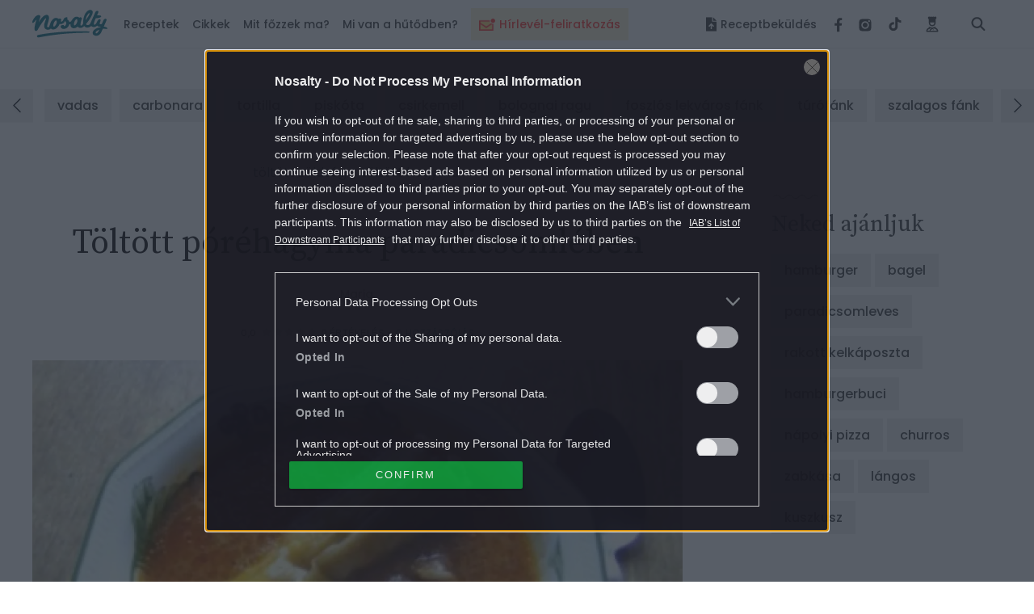

--- FILE ---
content_type: text/html; charset=utf-8
request_url: https://www.google.com/recaptcha/api2/aframe
body_size: 183
content:
<!DOCTYPE HTML><html><head><meta http-equiv="content-type" content="text/html; charset=UTF-8"></head><body><script nonce="H0UP2p_0Yf5RoYiJbO9FrA">/** Anti-fraud and anti-abuse applications only. See google.com/recaptcha */ try{var clients={'sodar':'https://pagead2.googlesyndication.com/pagead/sodar?'};window.addEventListener("message",function(a){try{if(a.source===window.parent){var b=JSON.parse(a.data);var c=clients[b['id']];if(c){var d=document.createElement('img');d.src=c+b['params']+'&rc='+(localStorage.getItem("rc::a")?sessionStorage.getItem("rc::b"):"");window.document.body.appendChild(d);sessionStorage.setItem("rc::e",parseInt(sessionStorage.getItem("rc::e")||0)+1);localStorage.setItem("rc::h",'1769054733205');}}}catch(b){}});window.parent.postMessage("_grecaptcha_ready", "*");}catch(b){}</script></body></html>

--- FILE ---
content_type: application/javascript
request_url: https://www.nosalty.hu/build/assets/index-BbG2BJY6.js
body_size: 7397
content:
import{g as Je}from"./index-D3mqsRyr.js";var Y={exports:{}},qe=function(e,n){return function(){for(var t=new Array(arguments.length),s=0;s<t.length;s++)t[s]=arguments[s];return e.apply(n,t)}},ze=qe,w=Object.prototype.toString;function Z(r){return w.call(r)==="[object Array]"}function W(r){return typeof r>"u"}function Ve(r){return r!==null&&!W(r)&&r.constructor!==null&&!W(r.constructor)&&typeof r.constructor.isBuffer=="function"&&r.constructor.isBuffer(r)}function Ke(r){return w.call(r)==="[object ArrayBuffer]"}function Xe(r){return typeof FormData<"u"&&r instanceof FormData}function We(r){var e;return typeof ArrayBuffer<"u"&&ArrayBuffer.isView?e=ArrayBuffer.isView(r):e=r&&r.buffer&&r.buffer instanceof ArrayBuffer,e}function Ge(r){return typeof r=="string"}function Ye(r){return typeof r=="number"}function je(r){return r!==null&&typeof r=="object"}function q(r){if(w.call(r)!=="[object Object]")return!1;var e=Object.getPrototypeOf(r);return e===null||e===Object.prototype}function Ze(r){return w.call(r)==="[object Date]"}function Qe(r){return w.call(r)==="[object File]"}function er(r){return w.call(r)==="[object Blob]"}function Ne(r){return w.call(r)==="[object Function]"}function rr(r){return je(r)&&Ne(r.pipe)}function tr(r){return typeof URLSearchParams<"u"&&r instanceof URLSearchParams}function nr(r){return r.trim?r.trim():r.replace(/^\s+|\s+$/g,"")}function ar(){return typeof navigator<"u"&&(navigator.product==="ReactNative"||navigator.product==="NativeScript"||navigator.product==="NS")?!1:typeof window<"u"&&typeof document<"u"}function Q(r,e){if(!(r===null||typeof r>"u"))if(typeof r!="object"&&(r=[r]),Z(r))for(var n=0,a=r.length;n<a;n++)e.call(null,r[n],n,r);else for(var t in r)Object.prototype.hasOwnProperty.call(r,t)&&e.call(null,r[t],t,r)}function G(){var r={};function e(t,s){q(r[s])&&q(t)?r[s]=G(r[s],t):q(t)?r[s]=G({},t):Z(t)?r[s]=t.slice():r[s]=t}for(var n=0,a=arguments.length;n<a;n++)Q(arguments[n],e);return r}function sr(r,e,n){return Q(e,function(t,s){n&&typeof t=="function"?r[s]=ze(t,n):r[s]=t}),r}function ir(r){return r.charCodeAt(0)===65279&&(r=r.slice(1)),r}var v={isArray:Z,isArrayBuffer:Ke,isBuffer:Ve,isFormData:Xe,isArrayBufferView:We,isString:Ge,isNumber:Ye,isObject:je,isPlainObject:q,isUndefined:W,isDate:Ze,isFile:Qe,isBlob:er,isFunction:Ne,isStream:rr,isURLSearchParams:tr,isStandardBrowserEnv:ar,forEach:Q,merge:G,extend:sr,trim:nr,stripBOM:ir},g=v;function se(r){return encodeURIComponent(r).replace(/%3A/gi,":").replace(/%24/g,"$").replace(/%2C/gi,",").replace(/%20/g,"+").replace(/%5B/gi,"[").replace(/%5D/gi,"]")}var Pe=function(e,n,a){if(!n)return e;var t;if(a)t=a(n);else if(g.isURLSearchParams(n))t=n.toString();else{var s=[];g.forEach(n,function(l,i){l===null||typeof l>"u"||(g.isArray(l)?i=i+"[]":l=[l],g.forEach(l,function(h){g.isDate(h)?h=h.toISOString():g.isObject(h)&&(h=JSON.stringify(h)),s.push(se(i)+"="+se(h))}))}),t=s.join("&")}if(t){var o=e.indexOf("#");o!==-1&&(e=e.slice(0,o)),e+=(e.indexOf("?")===-1?"?":"&")+t}return e},or=v;function N(){this.handlers=[]}N.prototype.use=function(e,n,a){return this.handlers.push({fulfilled:e,rejected:n,synchronous:a?a.synchronous:!1,runWhen:a?a.runWhen:null}),this.handlers.length-1};N.prototype.eject=function(e){this.handlers[e]&&(this.handlers[e]=null)};N.prototype.forEach=function(e){or.forEach(this.handlers,function(a){a!==null&&e(a)})};var ur=N,fr=v,cr=function(e,n){fr.forEach(e,function(t,s){s!==n&&s.toUpperCase()===n.toUpperCase()&&(e[n]=t,delete e[s])})},Te=function(e,n,a,t,s){return e.config=n,a&&(e.code=a),e.request=t,e.response=s,e.isAxiosError=!0,e.toJSON=function(){return{message:this.message,name:this.name,description:this.description,number:this.number,fileName:this.fileName,lineNumber:this.lineNumber,columnNumber:this.columnNumber,stack:this.stack,config:this.config,code:this.code}},e},U,ie;function Ue(){if(ie)return U;ie=1;var r=Te;return U=function(n,a,t,s,o){var u=new Error(n);return r(u,a,t,s,o)},U}var k,oe;function lr(){if(oe)return k;oe=1;var r=Ue();return k=function(n,a,t){var s=t.config.validateStatus;!t.status||!s||s(t.status)?n(t):a(r("Request failed with status code "+t.status,t.config,null,t.request,t))},k}var L,ue;function dr(){if(ue)return L;ue=1;var r=v;return L=r.isStandardBrowserEnv()?function(){return{write:function(a,t,s,o,u,l){var i=[];i.push(a+"="+encodeURIComponent(t)),r.isNumber(s)&&i.push("expires="+new Date(s).toGMTString()),r.isString(o)&&i.push("path="+o),r.isString(u)&&i.push("domain="+u),l===!0&&i.push("secure"),document.cookie=i.join("; ")},read:function(a){var t=document.cookie.match(new RegExp("(^|;\\s*)("+a+")=([^;]*)"));return t?decodeURIComponent(t[3]):null},remove:function(a){this.write(a,"",Date.now()-864e5)}}}():function(){return{write:function(){},read:function(){return null},remove:function(){}}}(),L}var B,fe;function hr(){return fe||(fe=1,B=function(e){return/^([a-z][a-z\d\+\-\.]*:)?\/\//i.test(e)}),B}var D,ce;function pr(){return ce||(ce=1,D=function(e,n){return n?e.replace(/\/+$/,"")+"/"+n.replace(/^\/+/,""):e}),D}var $,le;function mr(){if(le)return $;le=1;var r=hr(),e=pr();return $=function(a,t){return a&&!r(t)?e(a,t):t},$}var I,de;function vr(){if(de)return I;de=1;var r=v,e=["age","authorization","content-length","content-type","etag","expires","from","host","if-modified-since","if-unmodified-since","last-modified","location","max-forwards","proxy-authorization","referer","retry-after","user-agent"];return I=function(a){var t={},s,o,u;return a&&r.forEach(a.split(`
`),function(i){if(u=i.indexOf(":"),s=r.trim(i.substr(0,u)).toLowerCase(),o=r.trim(i.substr(u+1)),s){if(t[s]&&e.indexOf(s)>=0)return;s==="set-cookie"?t[s]=(t[s]?t[s]:[]).concat([o]):t[s]=t[s]?t[s]+", "+o:o}}),t},I}var F,he;function yr(){if(he)return F;he=1;var r=v;return F=r.isStandardBrowserEnv()?function(){var n=/(msie|trident)/i.test(navigator.userAgent),a=document.createElement("a"),t;function s(o){var u=o;return n&&(a.setAttribute("href",u),u=a.href),a.setAttribute("href",u),{href:a.href,protocol:a.protocol?a.protocol.replace(/:$/,""):"",host:a.host,search:a.search?a.search.replace(/^\?/,""):"",hash:a.hash?a.hash.replace(/^#/,""):"",hostname:a.hostname,port:a.port,pathname:a.pathname.charAt(0)==="/"?a.pathname:"/"+a.pathname}}return t=s(window.location.href),function(u){var l=r.isString(u)?s(u):u;return l.protocol===t.protocol&&l.host===t.host}}():function(){return function(){return!0}}(),F}var H,pe;function me(){if(pe)return H;pe=1;var r=v,e=lr(),n=dr(),a=Pe,t=mr(),s=vr(),o=yr(),u=Ue();return H=function(i){return new Promise(function(h,d){var c=i.data,C=i.headers,S=i.responseType;r.isFormData(c)&&delete C["Content-Type"];var f=new XMLHttpRequest;if(i.auth){var Me=i.auth.username||"",_e=i.auth.password?unescape(encodeURIComponent(i.auth.password)):"";C.Authorization="Basic "+btoa(Me+":"+_e)}var te=t(i.baseURL,i.url);f.open(i.method.toUpperCase(),a(te,i.params,i.paramsSerializer),!0),f.timeout=i.timeout;function ne(){if(f){var E="getAllResponseHeaders"in f?s(f.getAllResponseHeaders()):null,b=!S||S==="text"||S==="json"?f.responseText:f.response,O={data:b,status:f.status,statusText:f.statusText,headers:E,config:i,request:f};e(h,d,O),f=null}}if("onloadend"in f?f.onloadend=ne:f.onreadystatechange=function(){!f||f.readyState!==4||f.status===0&&!(f.responseURL&&f.responseURL.indexOf("file:")===0)||setTimeout(ne)},f.onabort=function(){f&&(d(u("Request aborted",i,"ECONNABORTED",f)),f=null)},f.onerror=function(){d(u("Network Error",i,null,f)),f=null},f.ontimeout=function(){var b="timeout of "+i.timeout+"ms exceeded";i.timeoutErrorMessage&&(b=i.timeoutErrorMessage),d(u(b,i,i.transitional&&i.transitional.clarifyTimeoutError?"ETIMEDOUT":"ECONNABORTED",f)),f=null},r.isStandardBrowserEnv()){var ae=(i.withCredentials||o(te))&&i.xsrfCookieName?n.read(i.xsrfCookieName):void 0;ae&&(C[i.xsrfHeaderName]=ae)}"setRequestHeader"in f&&r.forEach(C,function(b,O){typeof c>"u"&&O.toLowerCase()==="content-type"?delete C[O]:f.setRequestHeader(O,b)}),r.isUndefined(i.withCredentials)||(f.withCredentials=!!i.withCredentials),S&&S!=="json"&&(f.responseType=i.responseType),typeof i.onDownloadProgress=="function"&&f.addEventListener("progress",i.onDownloadProgress),typeof i.onUploadProgress=="function"&&f.upload&&f.upload.addEventListener("progress",i.onUploadProgress),i.cancelToken&&i.cancelToken.promise.then(function(b){f&&(f.abort(),d(b),f=null)}),c||(c=null),f.send(c)})},H}var p=v,ve=cr,br=Te,Er={"Content-Type":"application/x-www-form-urlencoded"};function ye(r,e){!p.isUndefined(r)&&p.isUndefined(r["Content-Type"])&&(r["Content-Type"]=e)}function wr(){var r;return(typeof XMLHttpRequest<"u"||typeof process<"u"&&Object.prototype.toString.call(process)==="[object process]")&&(r=me()),r}function gr(r,e,n){if(p.isString(r))try{return(e||JSON.parse)(r),p.trim(r)}catch(a){if(a.name!=="SyntaxError")throw a}return(0,JSON.stringify)(r)}var P={transitional:{silentJSONParsing:!0,forcedJSONParsing:!0,clarifyTimeoutError:!1},adapter:wr(),transformRequest:[function(e,n){return ve(n,"Accept"),ve(n,"Content-Type"),p.isFormData(e)||p.isArrayBuffer(e)||p.isBuffer(e)||p.isStream(e)||p.isFile(e)||p.isBlob(e)?e:p.isArrayBufferView(e)?e.buffer:p.isURLSearchParams(e)?(ye(n,"application/x-www-form-urlencoded;charset=utf-8"),e.toString()):p.isObject(e)||n&&n["Content-Type"]==="application/json"?(ye(n,"application/json"),gr(e)):e}],transformResponse:[function(e){var n=this.transitional,a=n&&n.silentJSONParsing,t=n&&n.forcedJSONParsing,s=!a&&this.responseType==="json";if(s||t&&p.isString(e)&&e.length)try{return JSON.parse(e)}catch(o){if(s)throw o.name==="SyntaxError"?br(o,this,"E_JSON_PARSE"):o}return e}],timeout:0,xsrfCookieName:"XSRF-TOKEN",xsrfHeaderName:"X-XSRF-TOKEN",maxContentLength:-1,maxBodyLength:-1,validateStatus:function(e){return e>=200&&e<300}};P.headers={common:{Accept:"application/json, text/plain, */*"}};p.forEach(["delete","get","head"],function(e){P.headers[e]={}});p.forEach(["post","put","patch"],function(e){P.headers[e]=p.merge(Er)});var ee=P,xr=v,Rr=ee,Cr=function(e,n,a){var t=this||Rr;return xr.forEach(a,function(o){e=o.call(t,e,n)}),e},M,be;function ke(){return be||(be=1,M=function(e){return!!(e&&e.__CANCEL__)}),M}var Ee=v,_=Cr,Sr=ke(),Or=ee;function J(r){r.cancelToken&&r.cancelToken.throwIfRequested()}var Ar=function(e){J(e),e.headers=e.headers||{},e.data=_.call(e,e.data,e.headers,e.transformRequest),e.headers=Ee.merge(e.headers.common||{},e.headers[e.method]||{},e.headers),Ee.forEach(["delete","get","head","post","put","patch","common"],function(t){delete e.headers[t]});var n=e.adapter||Or.adapter;return n(e).then(function(t){return J(e),t.data=_.call(e,t.data,t.headers,e.transformResponse),t},function(t){return Sr(t)||(J(e),t&&t.response&&(t.response.data=_.call(e,t.response.data,t.response.headers,e.transformResponse))),Promise.reject(t)})},m=v,Le=function(e,n){n=n||{};var a={},t=["url","method","data"],s=["headers","auth","proxy","params"],o=["baseURL","transformRequest","transformResponse","paramsSerializer","timeout","timeoutMessage","withCredentials","adapter","responseType","xsrfCookieName","xsrfHeaderName","onUploadProgress","onDownloadProgress","decompress","maxContentLength","maxBodyLength","maxRedirects","transport","httpAgent","httpsAgent","cancelToken","socketPath","responseEncoding"],u=["validateStatus"];function l(d,c){return m.isPlainObject(d)&&m.isPlainObject(c)?m.merge(d,c):m.isPlainObject(c)?m.merge({},c):m.isArray(c)?c.slice():c}function i(d){m.isUndefined(n[d])?m.isUndefined(e[d])||(a[d]=l(void 0,e[d])):a[d]=l(e[d],n[d])}m.forEach(t,function(c){m.isUndefined(n[c])||(a[c]=l(void 0,n[c]))}),m.forEach(s,i),m.forEach(o,function(c){m.isUndefined(n[c])?m.isUndefined(e[c])||(a[c]=l(void 0,e[c])):a[c]=l(void 0,n[c])}),m.forEach(u,function(c){c in n?a[c]=l(e[c],n[c]):c in e&&(a[c]=l(void 0,e[c]))});var R=t.concat(s).concat(o).concat(u),h=Object.keys(e).concat(Object.keys(n)).filter(function(c){return R.indexOf(c)===-1});return m.forEach(h,i),a};const qr="axios",jr="0.21.4",Nr="Promise based HTTP client for the browser and node.js",Pr="index.js",Tr={test:"grunt test",start:"node ./sandbox/server.js",build:"NODE_ENV=production grunt build",preversion:"npm test",version:"npm run build && grunt version && git add -A dist && git add CHANGELOG.md bower.json package.json",postversion:"git push && git push --tags",examples:"node ./examples/server.js",coveralls:"cat coverage/lcov.info | ./node_modules/coveralls/bin/coveralls.js",fix:"eslint --fix lib/**/*.js"},Ur={type:"git",url:"https://github.com/axios/axios.git"},kr=["xhr","http","ajax","promise","node"],Lr="Matt Zabriskie",Br="MIT",Dr={url:"https://github.com/axios/axios/issues"},$r="https://axios-http.com",Ir={coveralls:"^3.0.0","es6-promise":"^4.2.4",grunt:"^1.3.0","grunt-banner":"^0.6.0","grunt-cli":"^1.2.0","grunt-contrib-clean":"^1.1.0","grunt-contrib-watch":"^1.0.0","grunt-eslint":"^23.0.0","grunt-karma":"^4.0.0","grunt-mocha-test":"^0.13.3","grunt-ts":"^6.0.0-beta.19","grunt-webpack":"^4.0.2","istanbul-instrumenter-loader":"^1.0.0","jasmine-core":"^2.4.1",karma:"^6.3.2","karma-chrome-launcher":"^3.1.0","karma-firefox-launcher":"^2.1.0","karma-jasmine":"^1.1.1","karma-jasmine-ajax":"^0.1.13","karma-safari-launcher":"^1.0.0","karma-sauce-launcher":"^4.3.6","karma-sinon":"^1.0.5","karma-sourcemap-loader":"^0.3.8","karma-webpack":"^4.0.2","load-grunt-tasks":"^3.5.2",minimist:"^1.2.0",mocha:"^8.2.1",sinon:"^4.5.0","terser-webpack-plugin":"^4.2.3",typescript:"^4.0.5","url-search-params":"^0.10.0",webpack:"^4.44.2","webpack-dev-server":"^3.11.0"},Fr={"./lib/adapters/http.js":"./lib/adapters/xhr.js"},Hr="dist/axios.min.js",Mr="dist/axios.min.js",_r="./index.d.ts",Jr={"follow-redirects":"^1.14.0"},zr=[{path:"./dist/axios.min.js",threshold:"5kB"}],Vr={name:qr,version:jr,description:Nr,main:Pr,scripts:Tr,repository:Ur,keywords:kr,author:Lr,license:Br,bugs:Dr,homepage:$r,devDependencies:Ir,browser:Fr,jsdelivr:Hr,unpkg:Mr,typings:_r,dependencies:Jr,bundlesize:zr};var Be=Vr,re={};["object","boolean","number","function","string","symbol"].forEach(function(r,e){re[r]=function(a){return typeof a===r||"a"+(e<1?"n ":" ")+r}});var we={},Kr=Be.version.split(".");function De(r,e){for(var n=e?e.split("."):Kr,a=r.split("."),t=0;t<3;t++){if(n[t]>a[t])return!0;if(n[t]<a[t])return!1}return!1}re.transitional=function(e,n,a){var t=n&&De(n);function s(o,u){return"[Axios v"+Be.version+"] Transitional option '"+o+"'"+u+(a?". "+a:"")}return function(o,u,l){if(e===!1)throw new Error(s(u," has been removed in "+n));return t&&!we[u]&&(we[u]=!0,console.warn(s(u," has been deprecated since v"+n+" and will be removed in the near future"))),e?e(o,u,l):!0}};function Xr(r,e,n){if(typeof r!="object")throw new TypeError("options must be an object");for(var a=Object.keys(r),t=a.length;t-- >0;){var s=a[t],o=e[s];if(o){var u=r[s],l=u===void 0||o(u,s,r);if(l!==!0)throw new TypeError("option "+s+" must be "+l);continue}if(n!==!0)throw Error("Unknown option "+s)}}var Wr={isOlderVersion:De,assertOptions:Xr,validators:re},$e=v,Gr=Pe,ge=ur,xe=Ar,T=Le,Ie=Wr,x=Ie.validators;function A(r){this.defaults=r,this.interceptors={request:new ge,response:new ge}}A.prototype.request=function(e){typeof e=="string"?(e=arguments[1]||{},e.url=arguments[0]):e=e||{},e=T(this.defaults,e),e.method?e.method=e.method.toLowerCase():this.defaults.method?e.method=this.defaults.method.toLowerCase():e.method="get";var n=e.transitional;n!==void 0&&Ie.assertOptions(n,{silentJSONParsing:x.transitional(x.boolean,"1.0.0"),forcedJSONParsing:x.transitional(x.boolean,"1.0.0"),clarifyTimeoutError:x.transitional(x.boolean,"1.0.0")},!1);var a=[],t=!0;this.interceptors.request.forEach(function(d){typeof d.runWhen=="function"&&d.runWhen(e)===!1||(t=t&&d.synchronous,a.unshift(d.fulfilled,d.rejected))});var s=[];this.interceptors.response.forEach(function(d){s.push(d.fulfilled,d.rejected)});var o;if(!t){var u=[xe,void 0];for(Array.prototype.unshift.apply(u,a),u=u.concat(s),o=Promise.resolve(e);u.length;)o=o.then(u.shift(),u.shift());return o}for(var l=e;a.length;){var i=a.shift(),R=a.shift();try{l=i(l)}catch(h){R(h);break}}try{o=xe(l)}catch(h){return Promise.reject(h)}for(;s.length;)o=o.then(s.shift(),s.shift());return o};A.prototype.getUri=function(e){return e=T(this.defaults,e),Gr(e.url,e.params,e.paramsSerializer).replace(/^\?/,"")};$e.forEach(["delete","get","head","options"],function(e){A.prototype[e]=function(n,a){return this.request(T(a||{},{method:e,url:n,data:(a||{}).data}))}});$e.forEach(["post","put","patch"],function(e){A.prototype[e]=function(n,a,t){return this.request(T(t||{},{method:e,url:n,data:a}))}});var Yr=A,z,Re;function Fe(){if(Re)return z;Re=1;function r(e){this.message=e}return r.prototype.toString=function(){return"Cancel"+(this.message?": "+this.message:"")},r.prototype.__CANCEL__=!0,z=r,z}var V,Ce;function Zr(){if(Ce)return V;Ce=1;var r=Fe();function e(n){if(typeof n!="function")throw new TypeError("executor must be a function.");var a;this.promise=new Promise(function(o){a=o});var t=this;n(function(o){t.reason||(t.reason=new r(o),a(t.reason))})}return e.prototype.throwIfRequested=function(){if(this.reason)throw this.reason},e.source=function(){var a,t=new e(function(o){a=o});return{token:t,cancel:a}},V=e,V}var K,Se;function Qr(){return Se||(Se=1,K=function(e){return function(a){return e.apply(null,a)}}),K}var X,Oe;function et(){return Oe||(Oe=1,X=function(e){return typeof e=="object"&&e.isAxiosError===!0}),X}var Ae=v,rt=qe,j=Yr,tt=Le,nt=ee;function He(r){var e=new j(r),n=rt(j.prototype.request,e);return Ae.extend(n,j.prototype,e),Ae.extend(n,e),n}var y=He(nt);y.Axios=j;y.create=function(e){return He(tt(y.defaults,e))};y.Cancel=Fe();y.CancelToken=Zr();y.isCancel=ke();y.all=function(e){return Promise.all(e)};y.spread=Qr();y.isAxiosError=et();Y.exports=y;Y.exports.default=y;var at=Y.exports,st=at;const ot=Je(st);export{ot as a};
